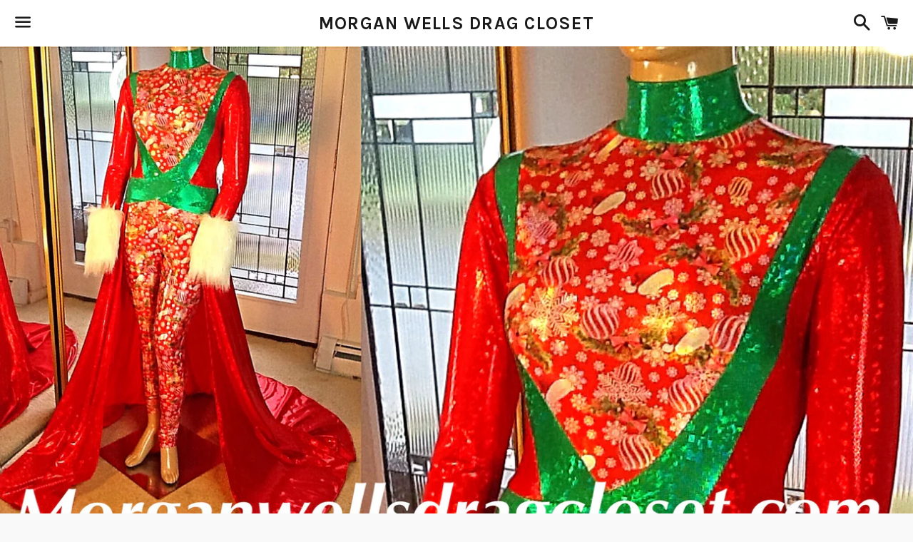

--- FILE ---
content_type: text/html; charset=utf-8
request_url: https://morganwellsdragcloset.com/collections/christmas/products/red-and-green-christmas-print-hologram-spandex-catsuit
body_size: 15887
content:
<!doctype html>
<!--[if IE 9]> <html class="ie9 no-js" lang="en"> <![endif]-->
<!--[if (gt IE 9)|!(IE)]><!--> <html class="no-js" lang="en"> <!--<![endif]-->
<head>

  <meta charset="utf-8">
  <meta http-equiv="X-UA-Compatible" content="IE=edge">
  <meta name="viewport" content="width=device-width,initial-scale=1">

  <meta name="theme-color" content="#ffffff">

  

  <link rel="canonical" href="https://morganwellsdragcloset.com/products/red-and-green-christmas-print-hologram-spandex-catsuit">

  <title>
  RED AND GREEN CHRISTMAS PRINT HOLOGRAM SPANDEX CATSUIT &ndash; MORGAN WELLS DRAG CLOSET
  </title>

  
    <meta name="description" content="FABULOUS RED AND GREEN CHRISTMAS PRINT HOLOGRAM CATSUIT! This Morgan Wells original catsuit is made a beautiful red, and green Christmas print hologram spandex. The over-skirt, sleeves, and back are made of a red hologram spandex. The sleeves have faux fur cuffs. This catsuit is form fitting with an invisible zipper up">
  

  <!-- /snippets/social-meta-tags.liquid -->


  <meta property="og:type" content="product">
  <meta property="og:title" content="RED AND GREEN CHRISTMAS PRINT HOLOGRAM SPANDEX CATSUIT">
  <meta property="og:url" content="https://morganwellsdragcloset.com/products/red-and-green-christmas-print-hologram-spandex-catsuit">
  
    <meta property="og:image" content="http://morganwellsdragcloset.com/cdn/shop/products/IMG_8843_grande.jpg?v=1572185285">
    <meta property="og:image:secure_url" content="https://morganwellsdragcloset.com/cdn/shop/products/IMG_8843_grande.jpg?v=1572185285">
  
  <meta property="og:description" content="


FABULOUS RED AND GREEN CHRISTMAS PRINT HOLOGRAM CATSUIT!
This Morgan Wells original catsuit is made a beautiful red, and green Christmas print hologram spandex. The over-skirt, sleeves, and back are made of a red hologram spandex. The sleeves have faux fur cuffs. This catsuit is form fitting with an invisible zipper up the front.         
  
 All item are custom made for this site. Feel free to contact about any specifics concerning the garment. Hey Girls! just wanted to let you know that some minor alterations can be requested at no additional charge before shipping. If you want the train cut off, or want it the size adjusted
 
 ">
  <meta property="og:price:amount" content="169.95">
  <meta property="og:price:currency" content="USD">

<meta property="og:site_name" content="MORGAN WELLS DRAG CLOSET">





  <meta name="twitter:card" content="summary">


  <meta name="twitter:site" content="@MORGANWELLSDRAG">


  <meta name="twitter:title" content="RED AND GREEN CHRISTMAS PRINT HOLOGRAM SPANDEX CATSUIT">
  <meta name="twitter:description" content="


FABULOUS RED AND GREEN CHRISTMAS PRINT HOLOGRAM CATSUIT!
This Morgan Wells original catsuit is made a beautiful red, and green Christmas print hologram spandex. The over-skirt, sleeves, and back...">



  <link href="//morganwellsdragcloset.com/cdn/shop/t/4/assets/theme.scss.css?v=140312809843736382591688586240" rel="stylesheet" type="text/css" media="all" />

  <!-- Google Fonts | from theme settings ================================================== -->
  
    
    
    <link href="//fonts.googleapis.com/css?family=Open+Sans:400" rel="stylesheet" type="text/css" media="all" />
  
  
    
      
      
      <link href="//fonts.googleapis.com/css?family=Karla:700" rel="stylesheet" type="text/css" media="all" />
    
  

  <script>
    window.theme = window.theme || {};
    theme.strings = {
      cartEmpty: "Your cart is currently empty.",
      savingHtml: "You're saving [savings]",
      addToCart: "Add to cart",
      soldOut: "Sold out",
      unavailable: "Unavailable",
      addressError: "Error looking up that address",
      addressNoResults: "No results for that address",
      addressQueryLimit: "You have exceeded the Google API usage limit. Consider upgrading to a \u003ca href=\"https:\/\/developers.google.com\/maps\/premium\/usage-limits\"\u003ePremium Plan\u003c\/a\u003e.",
      authError: "There was a problem authenticating your Google Maps API Key."
    };
    theme.settings = {
      cartType: "drawer",
      moneyFormat: "$ {{amount}}"
    };
  </script>

  <!--[if (gt IE 9)|!(IE)]><!--><script src="//morganwellsdragcloset.com/cdn/shop/t/4/assets/lazysizes.min.js?v=37531750901115495291500166053" async="async"></script><!--<![endif]-->
  <!--[if lte IE 9]><script src="//morganwellsdragcloset.com/cdn/shop/t/4/assets/lazysizes.min.js?v=37531750901115495291500166053"></script><![endif]-->

  

  <!--[if (gt IE 9)|!(IE)]><!--><script src="//morganwellsdragcloset.com/cdn/shop/t/4/assets/vendor.js?v=141188699437036237251500166054" defer="defer"></script><!--<![endif]-->
  <!--[if lte IE 9]><script src="//morganwellsdragcloset.com/cdn/shop/t/4/assets/vendor.js?v=141188699437036237251500166054"></script><![endif]-->

  
    <!--[if (gt IE 9)|!(IE)]><!--><script src="//morganwellsdragcloset.com/cdn/shopifycloud/storefront/assets/themes_support/option_selection-b017cd28.js" defer="defer"></script><!--<![endif]-->
    <!--[if lte IE 9]><script src="//morganwellsdragcloset.com/cdn/shopifycloud/storefront/assets/themes_support/option_selection-b017cd28.js"></script><![endif]-->
  

  <!--[if (gt IE 9)|!(IE)]><!--><script src="//morganwellsdragcloset.com/cdn/shop/t/4/assets/theme.js?v=90694379720574710751521780183" defer="defer"></script><!--<![endif]-->
  <!--[if lte IE 9]><script src="//morganwellsdragcloset.com/cdn/shop/t/4/assets/theme.js?v=90694379720574710751521780183"></script><![endif]-->

  <script>window.performance && window.performance.mark && window.performance.mark('shopify.content_for_header.start');</script><meta id="shopify-digital-wallet" name="shopify-digital-wallet" content="/5394445/digital_wallets/dialog">
<meta name="shopify-checkout-api-token" content="95639725c8b3423a2383b352c46fa084">
<meta id="in-context-paypal-metadata" data-shop-id="5394445" data-venmo-supported="true" data-environment="production" data-locale="en_US" data-paypal-v4="true" data-currency="USD">
<link rel="alternate" type="application/json+oembed" href="https://morganwellsdragcloset.com/products/red-and-green-christmas-print-hologram-spandex-catsuit.oembed">
<script async="async" src="/checkouts/internal/preloads.js?locale=en-US"></script>
<link rel="preconnect" href="https://shop.app" crossorigin="anonymous">
<script async="async" src="https://shop.app/checkouts/internal/preloads.js?locale=en-US&shop_id=5394445" crossorigin="anonymous"></script>
<script id="apple-pay-shop-capabilities" type="application/json">{"shopId":5394445,"countryCode":"US","currencyCode":"USD","merchantCapabilities":["supports3DS"],"merchantId":"gid:\/\/shopify\/Shop\/5394445","merchantName":"MORGAN WELLS DRAG CLOSET","requiredBillingContactFields":["postalAddress","email"],"requiredShippingContactFields":["postalAddress","email"],"shippingType":"shipping","supportedNetworks":["visa","masterCard","amex","discover","elo","jcb"],"total":{"type":"pending","label":"MORGAN WELLS DRAG CLOSET","amount":"1.00"},"shopifyPaymentsEnabled":true,"supportsSubscriptions":true}</script>
<script id="shopify-features" type="application/json">{"accessToken":"95639725c8b3423a2383b352c46fa084","betas":["rich-media-storefront-analytics"],"domain":"morganwellsdragcloset.com","predictiveSearch":true,"shopId":5394445,"locale":"en"}</script>
<script>var Shopify = Shopify || {};
Shopify.shop = "morgan-wells-drag-closet.myshopify.com";
Shopify.locale = "en";
Shopify.currency = {"active":"USD","rate":"1.0"};
Shopify.country = "US";
Shopify.theme = {"name":"Boundless","id":173468931,"schema_name":"Boundless","schema_version":"2.5.0","theme_store_id":766,"role":"main"};
Shopify.theme.handle = "null";
Shopify.theme.style = {"id":null,"handle":null};
Shopify.cdnHost = "morganwellsdragcloset.com/cdn";
Shopify.routes = Shopify.routes || {};
Shopify.routes.root = "/";</script>
<script type="module">!function(o){(o.Shopify=o.Shopify||{}).modules=!0}(window);</script>
<script>!function(o){function n(){var o=[];function n(){o.push(Array.prototype.slice.apply(arguments))}return n.q=o,n}var t=o.Shopify=o.Shopify||{};t.loadFeatures=n(),t.autoloadFeatures=n()}(window);</script>
<script>
  window.ShopifyPay = window.ShopifyPay || {};
  window.ShopifyPay.apiHost = "shop.app\/pay";
  window.ShopifyPay.redirectState = null;
</script>
<script id="shop-js-analytics" type="application/json">{"pageType":"product"}</script>
<script defer="defer" async type="module" src="//morganwellsdragcloset.com/cdn/shopifycloud/shop-js/modules/v2/client.init-shop-cart-sync_BN7fPSNr.en.esm.js"></script>
<script defer="defer" async type="module" src="//morganwellsdragcloset.com/cdn/shopifycloud/shop-js/modules/v2/chunk.common_Cbph3Kss.esm.js"></script>
<script defer="defer" async type="module" src="//morganwellsdragcloset.com/cdn/shopifycloud/shop-js/modules/v2/chunk.modal_DKumMAJ1.esm.js"></script>
<script type="module">
  await import("//morganwellsdragcloset.com/cdn/shopifycloud/shop-js/modules/v2/client.init-shop-cart-sync_BN7fPSNr.en.esm.js");
await import("//morganwellsdragcloset.com/cdn/shopifycloud/shop-js/modules/v2/chunk.common_Cbph3Kss.esm.js");
await import("//morganwellsdragcloset.com/cdn/shopifycloud/shop-js/modules/v2/chunk.modal_DKumMAJ1.esm.js");

  window.Shopify.SignInWithShop?.initShopCartSync?.({"fedCMEnabled":true,"windoidEnabled":true});

</script>
<script>
  window.Shopify = window.Shopify || {};
  if (!window.Shopify.featureAssets) window.Shopify.featureAssets = {};
  window.Shopify.featureAssets['shop-js'] = {"shop-cart-sync":["modules/v2/client.shop-cart-sync_CJVUk8Jm.en.esm.js","modules/v2/chunk.common_Cbph3Kss.esm.js","modules/v2/chunk.modal_DKumMAJ1.esm.js"],"init-fed-cm":["modules/v2/client.init-fed-cm_7Fvt41F4.en.esm.js","modules/v2/chunk.common_Cbph3Kss.esm.js","modules/v2/chunk.modal_DKumMAJ1.esm.js"],"init-shop-email-lookup-coordinator":["modules/v2/client.init-shop-email-lookup-coordinator_Cc088_bR.en.esm.js","modules/v2/chunk.common_Cbph3Kss.esm.js","modules/v2/chunk.modal_DKumMAJ1.esm.js"],"init-windoid":["modules/v2/client.init-windoid_hPopwJRj.en.esm.js","modules/v2/chunk.common_Cbph3Kss.esm.js","modules/v2/chunk.modal_DKumMAJ1.esm.js"],"shop-button":["modules/v2/client.shop-button_B0jaPSNF.en.esm.js","modules/v2/chunk.common_Cbph3Kss.esm.js","modules/v2/chunk.modal_DKumMAJ1.esm.js"],"shop-cash-offers":["modules/v2/client.shop-cash-offers_DPIskqss.en.esm.js","modules/v2/chunk.common_Cbph3Kss.esm.js","modules/v2/chunk.modal_DKumMAJ1.esm.js"],"shop-toast-manager":["modules/v2/client.shop-toast-manager_CK7RT69O.en.esm.js","modules/v2/chunk.common_Cbph3Kss.esm.js","modules/v2/chunk.modal_DKumMAJ1.esm.js"],"init-shop-cart-sync":["modules/v2/client.init-shop-cart-sync_BN7fPSNr.en.esm.js","modules/v2/chunk.common_Cbph3Kss.esm.js","modules/v2/chunk.modal_DKumMAJ1.esm.js"],"init-customer-accounts-sign-up":["modules/v2/client.init-customer-accounts-sign-up_CfPf4CXf.en.esm.js","modules/v2/client.shop-login-button_DeIztwXF.en.esm.js","modules/v2/chunk.common_Cbph3Kss.esm.js","modules/v2/chunk.modal_DKumMAJ1.esm.js"],"pay-button":["modules/v2/client.pay-button_CgIwFSYN.en.esm.js","modules/v2/chunk.common_Cbph3Kss.esm.js","modules/v2/chunk.modal_DKumMAJ1.esm.js"],"init-customer-accounts":["modules/v2/client.init-customer-accounts_DQ3x16JI.en.esm.js","modules/v2/client.shop-login-button_DeIztwXF.en.esm.js","modules/v2/chunk.common_Cbph3Kss.esm.js","modules/v2/chunk.modal_DKumMAJ1.esm.js"],"avatar":["modules/v2/client.avatar_BTnouDA3.en.esm.js"],"init-shop-for-new-customer-accounts":["modules/v2/client.init-shop-for-new-customer-accounts_CsZy_esa.en.esm.js","modules/v2/client.shop-login-button_DeIztwXF.en.esm.js","modules/v2/chunk.common_Cbph3Kss.esm.js","modules/v2/chunk.modal_DKumMAJ1.esm.js"],"shop-follow-button":["modules/v2/client.shop-follow-button_BRMJjgGd.en.esm.js","modules/v2/chunk.common_Cbph3Kss.esm.js","modules/v2/chunk.modal_DKumMAJ1.esm.js"],"checkout-modal":["modules/v2/client.checkout-modal_B9Drz_yf.en.esm.js","modules/v2/chunk.common_Cbph3Kss.esm.js","modules/v2/chunk.modal_DKumMAJ1.esm.js"],"shop-login-button":["modules/v2/client.shop-login-button_DeIztwXF.en.esm.js","modules/v2/chunk.common_Cbph3Kss.esm.js","modules/v2/chunk.modal_DKumMAJ1.esm.js"],"lead-capture":["modules/v2/client.lead-capture_DXYzFM3R.en.esm.js","modules/v2/chunk.common_Cbph3Kss.esm.js","modules/v2/chunk.modal_DKumMAJ1.esm.js"],"shop-login":["modules/v2/client.shop-login_CA5pJqmO.en.esm.js","modules/v2/chunk.common_Cbph3Kss.esm.js","modules/v2/chunk.modal_DKumMAJ1.esm.js"],"payment-terms":["modules/v2/client.payment-terms_BxzfvcZJ.en.esm.js","modules/v2/chunk.common_Cbph3Kss.esm.js","modules/v2/chunk.modal_DKumMAJ1.esm.js"]};
</script>
<script id="__st">var __st={"a":5394445,"offset":-18000,"reqid":"b1d8bd7d-aae1-48ba-ba3a-d297abdaf160-1769821508","pageurl":"morganwellsdragcloset.com\/collections\/christmas\/products\/red-and-green-christmas-print-hologram-spandex-catsuit","u":"76e7a7c1a6d5","p":"product","rtyp":"product","rid":4327936295000};</script>
<script>window.ShopifyPaypalV4VisibilityTracking = true;</script>
<script id="captcha-bootstrap">!function(){'use strict';const t='contact',e='account',n='new_comment',o=[[t,t],['blogs',n],['comments',n],[t,'customer']],c=[[e,'customer_login'],[e,'guest_login'],[e,'recover_customer_password'],[e,'create_customer']],r=t=>t.map((([t,e])=>`form[action*='/${t}']:not([data-nocaptcha='true']) input[name='form_type'][value='${e}']`)).join(','),a=t=>()=>t?[...document.querySelectorAll(t)].map((t=>t.form)):[];function s(){const t=[...o],e=r(t);return a(e)}const i='password',u='form_key',d=['recaptcha-v3-token','g-recaptcha-response','h-captcha-response',i],f=()=>{try{return window.sessionStorage}catch{return}},m='__shopify_v',_=t=>t.elements[u];function p(t,e,n=!1){try{const o=window.sessionStorage,c=JSON.parse(o.getItem(e)),{data:r}=function(t){const{data:e,action:n}=t;return t[m]||n?{data:e,action:n}:{data:t,action:n}}(c);for(const[e,n]of Object.entries(r))t.elements[e]&&(t.elements[e].value=n);n&&o.removeItem(e)}catch(o){console.error('form repopulation failed',{error:o})}}const l='form_type',E='cptcha';function T(t){t.dataset[E]=!0}const w=window,h=w.document,L='Shopify',v='ce_forms',y='captcha';let A=!1;((t,e)=>{const n=(g='f06e6c50-85a8-45c8-87d0-21a2b65856fe',I='https://cdn.shopify.com/shopifycloud/storefront-forms-hcaptcha/ce_storefront_forms_captcha_hcaptcha.v1.5.2.iife.js',D={infoText:'Protected by hCaptcha',privacyText:'Privacy',termsText:'Terms'},(t,e,n)=>{const o=w[L][v],c=o.bindForm;if(c)return c(t,g,e,D).then(n);var r;o.q.push([[t,g,e,D],n]),r=I,A||(h.body.append(Object.assign(h.createElement('script'),{id:'captcha-provider',async:!0,src:r})),A=!0)});var g,I,D;w[L]=w[L]||{},w[L][v]=w[L][v]||{},w[L][v].q=[],w[L][y]=w[L][y]||{},w[L][y].protect=function(t,e){n(t,void 0,e),T(t)},Object.freeze(w[L][y]),function(t,e,n,w,h,L){const[v,y,A,g]=function(t,e,n){const i=e?o:[],u=t?c:[],d=[...i,...u],f=r(d),m=r(i),_=r(d.filter((([t,e])=>n.includes(e))));return[a(f),a(m),a(_),s()]}(w,h,L),I=t=>{const e=t.target;return e instanceof HTMLFormElement?e:e&&e.form},D=t=>v().includes(t);t.addEventListener('submit',(t=>{const e=I(t);if(!e)return;const n=D(e)&&!e.dataset.hcaptchaBound&&!e.dataset.recaptchaBound,o=_(e),c=g().includes(e)&&(!o||!o.value);(n||c)&&t.preventDefault(),c&&!n&&(function(t){try{if(!f())return;!function(t){const e=f();if(!e)return;const n=_(t);if(!n)return;const o=n.value;o&&e.removeItem(o)}(t);const e=Array.from(Array(32),(()=>Math.random().toString(36)[2])).join('');!function(t,e){_(t)||t.append(Object.assign(document.createElement('input'),{type:'hidden',name:u})),t.elements[u].value=e}(t,e),function(t,e){const n=f();if(!n)return;const o=[...t.querySelectorAll(`input[type='${i}']`)].map((({name:t})=>t)),c=[...d,...o],r={};for(const[a,s]of new FormData(t).entries())c.includes(a)||(r[a]=s);n.setItem(e,JSON.stringify({[m]:1,action:t.action,data:r}))}(t,e)}catch(e){console.error('failed to persist form',e)}}(e),e.submit())}));const S=(t,e)=>{t&&!t.dataset[E]&&(n(t,e.some((e=>e===t))),T(t))};for(const o of['focusin','change'])t.addEventListener(o,(t=>{const e=I(t);D(e)&&S(e,y())}));const B=e.get('form_key'),M=e.get(l),P=B&&M;t.addEventListener('DOMContentLoaded',(()=>{const t=y();if(P)for(const e of t)e.elements[l].value===M&&p(e,B);[...new Set([...A(),...v().filter((t=>'true'===t.dataset.shopifyCaptcha))])].forEach((e=>S(e,t)))}))}(h,new URLSearchParams(w.location.search),n,t,e,['guest_login'])})(!0,!0)}();</script>
<script integrity="sha256-4kQ18oKyAcykRKYeNunJcIwy7WH5gtpwJnB7kiuLZ1E=" data-source-attribution="shopify.loadfeatures" defer="defer" src="//morganwellsdragcloset.com/cdn/shopifycloud/storefront/assets/storefront/load_feature-a0a9edcb.js" crossorigin="anonymous"></script>
<script crossorigin="anonymous" defer="defer" src="//morganwellsdragcloset.com/cdn/shopifycloud/storefront/assets/shopify_pay/storefront-65b4c6d7.js?v=20250812"></script>
<script data-source-attribution="shopify.dynamic_checkout.dynamic.init">var Shopify=Shopify||{};Shopify.PaymentButton=Shopify.PaymentButton||{isStorefrontPortableWallets:!0,init:function(){window.Shopify.PaymentButton.init=function(){};var t=document.createElement("script");t.src="https://morganwellsdragcloset.com/cdn/shopifycloud/portable-wallets/latest/portable-wallets.en.js",t.type="module",document.head.appendChild(t)}};
</script>
<script data-source-attribution="shopify.dynamic_checkout.buyer_consent">
  function portableWalletsHideBuyerConsent(e){var t=document.getElementById("shopify-buyer-consent"),n=document.getElementById("shopify-subscription-policy-button");t&&n&&(t.classList.add("hidden"),t.setAttribute("aria-hidden","true"),n.removeEventListener("click",e))}function portableWalletsShowBuyerConsent(e){var t=document.getElementById("shopify-buyer-consent"),n=document.getElementById("shopify-subscription-policy-button");t&&n&&(t.classList.remove("hidden"),t.removeAttribute("aria-hidden"),n.addEventListener("click",e))}window.Shopify?.PaymentButton&&(window.Shopify.PaymentButton.hideBuyerConsent=portableWalletsHideBuyerConsent,window.Shopify.PaymentButton.showBuyerConsent=portableWalletsShowBuyerConsent);
</script>
<script data-source-attribution="shopify.dynamic_checkout.cart.bootstrap">document.addEventListener("DOMContentLoaded",(function(){function t(){return document.querySelector("shopify-accelerated-checkout-cart, shopify-accelerated-checkout")}if(t())Shopify.PaymentButton.init();else{new MutationObserver((function(e,n){t()&&(Shopify.PaymentButton.init(),n.disconnect())})).observe(document.body,{childList:!0,subtree:!0})}}));
</script>
<script id='scb4127' type='text/javascript' async='' src='https://morganwellsdragcloset.com/cdn/shopifycloud/privacy-banner/storefront-banner.js'></script><link id="shopify-accelerated-checkout-styles" rel="stylesheet" media="screen" href="https://morganwellsdragcloset.com/cdn/shopifycloud/portable-wallets/latest/accelerated-checkout-backwards-compat.css" crossorigin="anonymous">
<style id="shopify-accelerated-checkout-cart">
        #shopify-buyer-consent {
  margin-top: 1em;
  display: inline-block;
  width: 100%;
}

#shopify-buyer-consent.hidden {
  display: none;
}

#shopify-subscription-policy-button {
  background: none;
  border: none;
  padding: 0;
  text-decoration: underline;
  font-size: inherit;
  cursor: pointer;
}

#shopify-subscription-policy-button::before {
  box-shadow: none;
}

      </style>

<script>window.performance && window.performance.mark && window.performance.mark('shopify.content_for_header.end');</script>

<link href="https://monorail-edge.shopifysvc.com" rel="dns-prefetch">
<script>(function(){if ("sendBeacon" in navigator && "performance" in window) {try {var session_token_from_headers = performance.getEntriesByType('navigation')[0].serverTiming.find(x => x.name == '_s').description;} catch {var session_token_from_headers = undefined;}var session_cookie_matches = document.cookie.match(/_shopify_s=([^;]*)/);var session_token_from_cookie = session_cookie_matches && session_cookie_matches.length === 2 ? session_cookie_matches[1] : "";var session_token = session_token_from_headers || session_token_from_cookie || "";function handle_abandonment_event(e) {var entries = performance.getEntries().filter(function(entry) {return /monorail-edge.shopifysvc.com/.test(entry.name);});if (!window.abandonment_tracked && entries.length === 0) {window.abandonment_tracked = true;var currentMs = Date.now();var navigation_start = performance.timing.navigationStart;var payload = {shop_id: 5394445,url: window.location.href,navigation_start,duration: currentMs - navigation_start,session_token,page_type: "product"};window.navigator.sendBeacon("https://monorail-edge.shopifysvc.com/v1/produce", JSON.stringify({schema_id: "online_store_buyer_site_abandonment/1.1",payload: payload,metadata: {event_created_at_ms: currentMs,event_sent_at_ms: currentMs}}));}}window.addEventListener('pagehide', handle_abandonment_event);}}());</script>
<script id="web-pixels-manager-setup">(function e(e,d,r,n,o){if(void 0===o&&(o={}),!Boolean(null===(a=null===(i=window.Shopify)||void 0===i?void 0:i.analytics)||void 0===a?void 0:a.replayQueue)){var i,a;window.Shopify=window.Shopify||{};var t=window.Shopify;t.analytics=t.analytics||{};var s=t.analytics;s.replayQueue=[],s.publish=function(e,d,r){return s.replayQueue.push([e,d,r]),!0};try{self.performance.mark("wpm:start")}catch(e){}var l=function(){var e={modern:/Edge?\/(1{2}[4-9]|1[2-9]\d|[2-9]\d{2}|\d{4,})\.\d+(\.\d+|)|Firefox\/(1{2}[4-9]|1[2-9]\d|[2-9]\d{2}|\d{4,})\.\d+(\.\d+|)|Chrom(ium|e)\/(9{2}|\d{3,})\.\d+(\.\d+|)|(Maci|X1{2}).+ Version\/(15\.\d+|(1[6-9]|[2-9]\d|\d{3,})\.\d+)([,.]\d+|)( \(\w+\)|)( Mobile\/\w+|) Safari\/|Chrome.+OPR\/(9{2}|\d{3,})\.\d+\.\d+|(CPU[ +]OS|iPhone[ +]OS|CPU[ +]iPhone|CPU IPhone OS|CPU iPad OS)[ +]+(15[._]\d+|(1[6-9]|[2-9]\d|\d{3,})[._]\d+)([._]\d+|)|Android:?[ /-](13[3-9]|1[4-9]\d|[2-9]\d{2}|\d{4,})(\.\d+|)(\.\d+|)|Android.+Firefox\/(13[5-9]|1[4-9]\d|[2-9]\d{2}|\d{4,})\.\d+(\.\d+|)|Android.+Chrom(ium|e)\/(13[3-9]|1[4-9]\d|[2-9]\d{2}|\d{4,})\.\d+(\.\d+|)|SamsungBrowser\/([2-9]\d|\d{3,})\.\d+/,legacy:/Edge?\/(1[6-9]|[2-9]\d|\d{3,})\.\d+(\.\d+|)|Firefox\/(5[4-9]|[6-9]\d|\d{3,})\.\d+(\.\d+|)|Chrom(ium|e)\/(5[1-9]|[6-9]\d|\d{3,})\.\d+(\.\d+|)([\d.]+$|.*Safari\/(?![\d.]+ Edge\/[\d.]+$))|(Maci|X1{2}).+ Version\/(10\.\d+|(1[1-9]|[2-9]\d|\d{3,})\.\d+)([,.]\d+|)( \(\w+\)|)( Mobile\/\w+|) Safari\/|Chrome.+OPR\/(3[89]|[4-9]\d|\d{3,})\.\d+\.\d+|(CPU[ +]OS|iPhone[ +]OS|CPU[ +]iPhone|CPU IPhone OS|CPU iPad OS)[ +]+(10[._]\d+|(1[1-9]|[2-9]\d|\d{3,})[._]\d+)([._]\d+|)|Android:?[ /-](13[3-9]|1[4-9]\d|[2-9]\d{2}|\d{4,})(\.\d+|)(\.\d+|)|Mobile Safari.+OPR\/([89]\d|\d{3,})\.\d+\.\d+|Android.+Firefox\/(13[5-9]|1[4-9]\d|[2-9]\d{2}|\d{4,})\.\d+(\.\d+|)|Android.+Chrom(ium|e)\/(13[3-9]|1[4-9]\d|[2-9]\d{2}|\d{4,})\.\d+(\.\d+|)|Android.+(UC? ?Browser|UCWEB|U3)[ /]?(15\.([5-9]|\d{2,})|(1[6-9]|[2-9]\d|\d{3,})\.\d+)\.\d+|SamsungBrowser\/(5\.\d+|([6-9]|\d{2,})\.\d+)|Android.+MQ{2}Browser\/(14(\.(9|\d{2,})|)|(1[5-9]|[2-9]\d|\d{3,})(\.\d+|))(\.\d+|)|K[Aa][Ii]OS\/(3\.\d+|([4-9]|\d{2,})\.\d+)(\.\d+|)/},d=e.modern,r=e.legacy,n=navigator.userAgent;return n.match(d)?"modern":n.match(r)?"legacy":"unknown"}(),u="modern"===l?"modern":"legacy",c=(null!=n?n:{modern:"",legacy:""})[u],f=function(e){return[e.baseUrl,"/wpm","/b",e.hashVersion,"modern"===e.buildTarget?"m":"l",".js"].join("")}({baseUrl:d,hashVersion:r,buildTarget:u}),m=function(e){var d=e.version,r=e.bundleTarget,n=e.surface,o=e.pageUrl,i=e.monorailEndpoint;return{emit:function(e){var a=e.status,t=e.errorMsg,s=(new Date).getTime(),l=JSON.stringify({metadata:{event_sent_at_ms:s},events:[{schema_id:"web_pixels_manager_load/3.1",payload:{version:d,bundle_target:r,page_url:o,status:a,surface:n,error_msg:t},metadata:{event_created_at_ms:s}}]});if(!i)return console&&console.warn&&console.warn("[Web Pixels Manager] No Monorail endpoint provided, skipping logging."),!1;try{return self.navigator.sendBeacon.bind(self.navigator)(i,l)}catch(e){}var u=new XMLHttpRequest;try{return u.open("POST",i,!0),u.setRequestHeader("Content-Type","text/plain"),u.send(l),!0}catch(e){return console&&console.warn&&console.warn("[Web Pixels Manager] Got an unhandled error while logging to Monorail."),!1}}}}({version:r,bundleTarget:l,surface:e.surface,pageUrl:self.location.href,monorailEndpoint:e.monorailEndpoint});try{o.browserTarget=l,function(e){var d=e.src,r=e.async,n=void 0===r||r,o=e.onload,i=e.onerror,a=e.sri,t=e.scriptDataAttributes,s=void 0===t?{}:t,l=document.createElement("script"),u=document.querySelector("head"),c=document.querySelector("body");if(l.async=n,l.src=d,a&&(l.integrity=a,l.crossOrigin="anonymous"),s)for(var f in s)if(Object.prototype.hasOwnProperty.call(s,f))try{l.dataset[f]=s[f]}catch(e){}if(o&&l.addEventListener("load",o),i&&l.addEventListener("error",i),u)u.appendChild(l);else{if(!c)throw new Error("Did not find a head or body element to append the script");c.appendChild(l)}}({src:f,async:!0,onload:function(){if(!function(){var e,d;return Boolean(null===(d=null===(e=window.Shopify)||void 0===e?void 0:e.analytics)||void 0===d?void 0:d.initialized)}()){var d=window.webPixelsManager.init(e)||void 0;if(d){var r=window.Shopify.analytics;r.replayQueue.forEach((function(e){var r=e[0],n=e[1],o=e[2];d.publishCustomEvent(r,n,o)})),r.replayQueue=[],r.publish=d.publishCustomEvent,r.visitor=d.visitor,r.initialized=!0}}},onerror:function(){return m.emit({status:"failed",errorMsg:"".concat(f," has failed to load")})},sri:function(e){var d=/^sha384-[A-Za-z0-9+/=]+$/;return"string"==typeof e&&d.test(e)}(c)?c:"",scriptDataAttributes:o}),m.emit({status:"loading"})}catch(e){m.emit({status:"failed",errorMsg:(null==e?void 0:e.message)||"Unknown error"})}}})({shopId: 5394445,storefrontBaseUrl: "https://morganwellsdragcloset.com",extensionsBaseUrl: "https://extensions.shopifycdn.com/cdn/shopifycloud/web-pixels-manager",monorailEndpoint: "https://monorail-edge.shopifysvc.com/unstable/produce_batch",surface: "storefront-renderer",enabledBetaFlags: ["2dca8a86"],webPixelsConfigList: [{"id":"shopify-app-pixel","configuration":"{}","eventPayloadVersion":"v1","runtimeContext":"STRICT","scriptVersion":"0450","apiClientId":"shopify-pixel","type":"APP","privacyPurposes":["ANALYTICS","MARKETING"]},{"id":"shopify-custom-pixel","eventPayloadVersion":"v1","runtimeContext":"LAX","scriptVersion":"0450","apiClientId":"shopify-pixel","type":"CUSTOM","privacyPurposes":["ANALYTICS","MARKETING"]}],isMerchantRequest: false,initData: {"shop":{"name":"MORGAN WELLS DRAG CLOSET","paymentSettings":{"currencyCode":"USD"},"myshopifyDomain":"morgan-wells-drag-closet.myshopify.com","countryCode":"US","storefrontUrl":"https:\/\/morganwellsdragcloset.com"},"customer":null,"cart":null,"checkout":null,"productVariants":[{"price":{"amount":169.95,"currencyCode":"USD"},"product":{"title":"RED AND GREEN CHRISTMAS PRINT HOLOGRAM SPANDEX CATSUIT","vendor":"MORGAN WELLS DRAG CLOSET","id":"4327936295000","untranslatedTitle":"RED AND GREEN CHRISTMAS PRINT HOLOGRAM SPANDEX CATSUIT","url":"\/products\/red-and-green-christmas-print-hologram-spandex-catsuit","type":"DANCE COSTUME"},"id":"31202504540248","image":{"src":"\/\/morganwellsdragcloset.com\/cdn\/shop\/products\/IMG_8843.jpg?v=1572185285"},"sku":"","title":"Regular \/ 4-6","untranslatedTitle":"Regular \/ 4-6"},{"price":{"amount":169.95,"currencyCode":"USD"},"product":{"title":"RED AND GREEN CHRISTMAS PRINT HOLOGRAM SPANDEX CATSUIT","vendor":"MORGAN WELLS DRAG CLOSET","id":"4327936295000","untranslatedTitle":"RED AND GREEN CHRISTMAS PRINT HOLOGRAM SPANDEX CATSUIT","url":"\/products\/red-and-green-christmas-print-hologram-spandex-catsuit","type":"DANCE COSTUME"},"id":"31202504573016","image":{"src":"\/\/morganwellsdragcloset.com\/cdn\/shop\/products\/IMG_8843.jpg?v=1572185285"},"sku":"","title":"Regular \/ 8-10","untranslatedTitle":"Regular \/ 8-10"},{"price":{"amount":169.95,"currencyCode":"USD"},"product":{"title":"RED AND GREEN CHRISTMAS PRINT HOLOGRAM SPANDEX CATSUIT","vendor":"MORGAN WELLS DRAG CLOSET","id":"4327936295000","untranslatedTitle":"RED AND GREEN CHRISTMAS PRINT HOLOGRAM SPANDEX CATSUIT","url":"\/products\/red-and-green-christmas-print-hologram-spandex-catsuit","type":"DANCE COSTUME"},"id":"31202504605784","image":{"src":"\/\/morganwellsdragcloset.com\/cdn\/shop\/products\/IMG_8843.jpg?v=1572185285"},"sku":"","title":"Regular \/ 12-16","untranslatedTitle":"Regular \/ 12-16"},{"price":{"amount":169.95,"currencyCode":"USD"},"product":{"title":"RED AND GREEN CHRISTMAS PRINT HOLOGRAM SPANDEX CATSUIT","vendor":"MORGAN WELLS DRAG CLOSET","id":"4327936295000","untranslatedTitle":"RED AND GREEN CHRISTMAS PRINT HOLOGRAM SPANDEX CATSUIT","url":"\/products\/red-and-green-christmas-print-hologram-spandex-catsuit","type":"DANCE COSTUME"},"id":"31202504638552","image":{"src":"\/\/morganwellsdragcloset.com\/cdn\/shop\/products\/IMG_8843.jpg?v=1572185285"},"sku":"","title":"Regular \/ 16-20","untranslatedTitle":"Regular \/ 16-20"},{"price":{"amount":169.95,"currencyCode":"USD"},"product":{"title":"RED AND GREEN CHRISTMAS PRINT HOLOGRAM SPANDEX CATSUIT","vendor":"MORGAN WELLS DRAG CLOSET","id":"4327936295000","untranslatedTitle":"RED AND GREEN CHRISTMAS PRINT HOLOGRAM SPANDEX CATSUIT","url":"\/products\/red-and-green-christmas-print-hologram-spandex-catsuit","type":"DANCE COSTUME"},"id":"31202504671320","image":{"src":"\/\/morganwellsdragcloset.com\/cdn\/shop\/products\/IMG_8843.jpg?v=1572185285"},"sku":"","title":"Regular \/ 20-24","untranslatedTitle":"Regular \/ 20-24"},{"price":{"amount":169.95,"currencyCode":"USD"},"product":{"title":"RED AND GREEN CHRISTMAS PRINT HOLOGRAM SPANDEX CATSUIT","vendor":"MORGAN WELLS DRAG CLOSET","id":"4327936295000","untranslatedTitle":"RED AND GREEN CHRISTMAS PRINT HOLOGRAM SPANDEX CATSUIT","url":"\/products\/red-and-green-christmas-print-hologram-spandex-catsuit","type":"DANCE COSTUME"},"id":"31202504704088","image":{"src":"\/\/morganwellsdragcloset.com\/cdn\/shop\/products\/IMG_8843.jpg?v=1572185285"},"sku":"","title":"Regular \/ 22-26","untranslatedTitle":"Regular \/ 22-26"}],"purchasingCompany":null},},"https://morganwellsdragcloset.com/cdn","1d2a099fw23dfb22ep557258f5m7a2edbae",{"modern":"","legacy":""},{"shopId":"5394445","storefrontBaseUrl":"https:\/\/morganwellsdragcloset.com","extensionBaseUrl":"https:\/\/extensions.shopifycdn.com\/cdn\/shopifycloud\/web-pixels-manager","surface":"storefront-renderer","enabledBetaFlags":"[\"2dca8a86\"]","isMerchantRequest":"false","hashVersion":"1d2a099fw23dfb22ep557258f5m7a2edbae","publish":"custom","events":"[[\"page_viewed\",{}],[\"product_viewed\",{\"productVariant\":{\"price\":{\"amount\":169.95,\"currencyCode\":\"USD\"},\"product\":{\"title\":\"RED AND GREEN CHRISTMAS PRINT HOLOGRAM SPANDEX CATSUIT\",\"vendor\":\"MORGAN WELLS DRAG CLOSET\",\"id\":\"4327936295000\",\"untranslatedTitle\":\"RED AND GREEN CHRISTMAS PRINT HOLOGRAM SPANDEX CATSUIT\",\"url\":\"\/products\/red-and-green-christmas-print-hologram-spandex-catsuit\",\"type\":\"DANCE COSTUME\"},\"id\":\"31202504540248\",\"image\":{\"src\":\"\/\/morganwellsdragcloset.com\/cdn\/shop\/products\/IMG_8843.jpg?v=1572185285\"},\"sku\":\"\",\"title\":\"Regular \/ 4-6\",\"untranslatedTitle\":\"Regular \/ 4-6\"}}]]"});</script><script>
  window.ShopifyAnalytics = window.ShopifyAnalytics || {};
  window.ShopifyAnalytics.meta = window.ShopifyAnalytics.meta || {};
  window.ShopifyAnalytics.meta.currency = 'USD';
  var meta = {"product":{"id":4327936295000,"gid":"gid:\/\/shopify\/Product\/4327936295000","vendor":"MORGAN WELLS DRAG CLOSET","type":"DANCE COSTUME","handle":"red-and-green-christmas-print-hologram-spandex-catsuit","variants":[{"id":31202504540248,"price":16995,"name":"RED AND GREEN CHRISTMAS PRINT HOLOGRAM SPANDEX CATSUIT - Regular \/ 4-6","public_title":"Regular \/ 4-6","sku":""},{"id":31202504573016,"price":16995,"name":"RED AND GREEN CHRISTMAS PRINT HOLOGRAM SPANDEX CATSUIT - Regular \/ 8-10","public_title":"Regular \/ 8-10","sku":""},{"id":31202504605784,"price":16995,"name":"RED AND GREEN CHRISTMAS PRINT HOLOGRAM SPANDEX CATSUIT - Regular \/ 12-16","public_title":"Regular \/ 12-16","sku":""},{"id":31202504638552,"price":16995,"name":"RED AND GREEN CHRISTMAS PRINT HOLOGRAM SPANDEX CATSUIT - Regular \/ 16-20","public_title":"Regular \/ 16-20","sku":""},{"id":31202504671320,"price":16995,"name":"RED AND GREEN CHRISTMAS PRINT HOLOGRAM SPANDEX CATSUIT - Regular \/ 20-24","public_title":"Regular \/ 20-24","sku":""},{"id":31202504704088,"price":16995,"name":"RED AND GREEN CHRISTMAS PRINT HOLOGRAM SPANDEX CATSUIT - Regular \/ 22-26","public_title":"Regular \/ 22-26","sku":""}],"remote":false},"page":{"pageType":"product","resourceType":"product","resourceId":4327936295000,"requestId":"b1d8bd7d-aae1-48ba-ba3a-d297abdaf160-1769821508"}};
  for (var attr in meta) {
    window.ShopifyAnalytics.meta[attr] = meta[attr];
  }
</script>
<script class="analytics">
  (function () {
    var customDocumentWrite = function(content) {
      var jquery = null;

      if (window.jQuery) {
        jquery = window.jQuery;
      } else if (window.Checkout && window.Checkout.$) {
        jquery = window.Checkout.$;
      }

      if (jquery) {
        jquery('body').append(content);
      }
    };

    var hasLoggedConversion = function(token) {
      if (token) {
        return document.cookie.indexOf('loggedConversion=' + token) !== -1;
      }
      return false;
    }

    var setCookieIfConversion = function(token) {
      if (token) {
        var twoMonthsFromNow = new Date(Date.now());
        twoMonthsFromNow.setMonth(twoMonthsFromNow.getMonth() + 2);

        document.cookie = 'loggedConversion=' + token + '; expires=' + twoMonthsFromNow;
      }
    }

    var trekkie = window.ShopifyAnalytics.lib = window.trekkie = window.trekkie || [];
    if (trekkie.integrations) {
      return;
    }
    trekkie.methods = [
      'identify',
      'page',
      'ready',
      'track',
      'trackForm',
      'trackLink'
    ];
    trekkie.factory = function(method) {
      return function() {
        var args = Array.prototype.slice.call(arguments);
        args.unshift(method);
        trekkie.push(args);
        return trekkie;
      };
    };
    for (var i = 0; i < trekkie.methods.length; i++) {
      var key = trekkie.methods[i];
      trekkie[key] = trekkie.factory(key);
    }
    trekkie.load = function(config) {
      trekkie.config = config || {};
      trekkie.config.initialDocumentCookie = document.cookie;
      var first = document.getElementsByTagName('script')[0];
      var script = document.createElement('script');
      script.type = 'text/javascript';
      script.onerror = function(e) {
        var scriptFallback = document.createElement('script');
        scriptFallback.type = 'text/javascript';
        scriptFallback.onerror = function(error) {
                var Monorail = {
      produce: function produce(monorailDomain, schemaId, payload) {
        var currentMs = new Date().getTime();
        var event = {
          schema_id: schemaId,
          payload: payload,
          metadata: {
            event_created_at_ms: currentMs,
            event_sent_at_ms: currentMs
          }
        };
        return Monorail.sendRequest("https://" + monorailDomain + "/v1/produce", JSON.stringify(event));
      },
      sendRequest: function sendRequest(endpointUrl, payload) {
        // Try the sendBeacon API
        if (window && window.navigator && typeof window.navigator.sendBeacon === 'function' && typeof window.Blob === 'function' && !Monorail.isIos12()) {
          var blobData = new window.Blob([payload], {
            type: 'text/plain'
          });

          if (window.navigator.sendBeacon(endpointUrl, blobData)) {
            return true;
          } // sendBeacon was not successful

        } // XHR beacon

        var xhr = new XMLHttpRequest();

        try {
          xhr.open('POST', endpointUrl);
          xhr.setRequestHeader('Content-Type', 'text/plain');
          xhr.send(payload);
        } catch (e) {
          console.log(e);
        }

        return false;
      },
      isIos12: function isIos12() {
        return window.navigator.userAgent.lastIndexOf('iPhone; CPU iPhone OS 12_') !== -1 || window.navigator.userAgent.lastIndexOf('iPad; CPU OS 12_') !== -1;
      }
    };
    Monorail.produce('monorail-edge.shopifysvc.com',
      'trekkie_storefront_load_errors/1.1',
      {shop_id: 5394445,
      theme_id: 173468931,
      app_name: "storefront",
      context_url: window.location.href,
      source_url: "//morganwellsdragcloset.com/cdn/s/trekkie.storefront.c59ea00e0474b293ae6629561379568a2d7c4bba.min.js"});

        };
        scriptFallback.async = true;
        scriptFallback.src = '//morganwellsdragcloset.com/cdn/s/trekkie.storefront.c59ea00e0474b293ae6629561379568a2d7c4bba.min.js';
        first.parentNode.insertBefore(scriptFallback, first);
      };
      script.async = true;
      script.src = '//morganwellsdragcloset.com/cdn/s/trekkie.storefront.c59ea00e0474b293ae6629561379568a2d7c4bba.min.js';
      first.parentNode.insertBefore(script, first);
    };
    trekkie.load(
      {"Trekkie":{"appName":"storefront","development":false,"defaultAttributes":{"shopId":5394445,"isMerchantRequest":null,"themeId":173468931,"themeCityHash":"6700614293835280165","contentLanguage":"en","currency":"USD","eventMetadataId":"64ddb9eb-5b7e-4f7e-9bde-a621f0bb6df4"},"isServerSideCookieWritingEnabled":true,"monorailRegion":"shop_domain","enabledBetaFlags":["65f19447","b5387b81"]},"Session Attribution":{},"S2S":{"facebookCapiEnabled":false,"source":"trekkie-storefront-renderer","apiClientId":580111}}
    );

    var loaded = false;
    trekkie.ready(function() {
      if (loaded) return;
      loaded = true;

      window.ShopifyAnalytics.lib = window.trekkie;

      var originalDocumentWrite = document.write;
      document.write = customDocumentWrite;
      try { window.ShopifyAnalytics.merchantGoogleAnalytics.call(this); } catch(error) {};
      document.write = originalDocumentWrite;

      window.ShopifyAnalytics.lib.page(null,{"pageType":"product","resourceType":"product","resourceId":4327936295000,"requestId":"b1d8bd7d-aae1-48ba-ba3a-d297abdaf160-1769821508","shopifyEmitted":true});

      var match = window.location.pathname.match(/checkouts\/(.+)\/(thank_you|post_purchase)/)
      var token = match? match[1]: undefined;
      if (!hasLoggedConversion(token)) {
        setCookieIfConversion(token);
        window.ShopifyAnalytics.lib.track("Viewed Product",{"currency":"USD","variantId":31202504540248,"productId":4327936295000,"productGid":"gid:\/\/shopify\/Product\/4327936295000","name":"RED AND GREEN CHRISTMAS PRINT HOLOGRAM SPANDEX CATSUIT - Regular \/ 4-6","price":"169.95","sku":"","brand":"MORGAN WELLS DRAG CLOSET","variant":"Regular \/ 4-6","category":"DANCE COSTUME","nonInteraction":true,"remote":false},undefined,undefined,{"shopifyEmitted":true});
      window.ShopifyAnalytics.lib.track("monorail:\/\/trekkie_storefront_viewed_product\/1.1",{"currency":"USD","variantId":31202504540248,"productId":4327936295000,"productGid":"gid:\/\/shopify\/Product\/4327936295000","name":"RED AND GREEN CHRISTMAS PRINT HOLOGRAM SPANDEX CATSUIT - Regular \/ 4-6","price":"169.95","sku":"","brand":"MORGAN WELLS DRAG CLOSET","variant":"Regular \/ 4-6","category":"DANCE COSTUME","nonInteraction":true,"remote":false,"referer":"https:\/\/morganwellsdragcloset.com\/collections\/christmas\/products\/red-and-green-christmas-print-hologram-spandex-catsuit"});
      }
    });


        var eventsListenerScript = document.createElement('script');
        eventsListenerScript.async = true;
        eventsListenerScript.src = "//morganwellsdragcloset.com/cdn/shopifycloud/storefront/assets/shop_events_listener-3da45d37.js";
        document.getElementsByTagName('head')[0].appendChild(eventsListenerScript);

})();</script>
<script
  defer
  src="https://morganwellsdragcloset.com/cdn/shopifycloud/perf-kit/shopify-perf-kit-3.1.0.min.js"
  data-application="storefront-renderer"
  data-shop-id="5394445"
  data-render-region="gcp-us-central1"
  data-page-type="product"
  data-theme-instance-id="173468931"
  data-theme-name="Boundless"
  data-theme-version="2.5.0"
  data-monorail-region="shop_domain"
  data-resource-timing-sampling-rate="10"
  data-shs="true"
  data-shs-beacon="true"
  data-shs-export-with-fetch="true"
  data-shs-logs-sample-rate="1"
  data-shs-beacon-endpoint="https://morganwellsdragcloset.com/api/collect"
></script>
</head>

<body id="red-and-green-christmas-print-hologram-spandex-catsuit" class="template-product" >
  <div id="SearchDrawer" class="search-bar drawer drawer--top">
    <div class="search-bar__table">
      <form action="/search" method="get" class="search-bar__table-cell search-bar__form" role="search">
        <div class="search-bar__table">
          <div class="search-bar__table-cell search-bar__icon-cell">
            <button type="submit" class="search-bar__icon-button search-bar__submit">
              <span class="icon icon-search" aria-hidden="true"></span>
              <span class="icon__fallback-text">Search</span>
            </button>
          </div>
          <div class="search-bar__table-cell">
            <input type="search" id="SearchInput" name="q" value="" placeholder="Search our store" aria-label="Search our store" class="search-bar__input">
          </div>
        </div>
      </form>
      <div class="search-bar__table-cell text-right">
        <button type="button" class="search-bar__icon-button search-bar__close js-drawer-close">
          <span class="icon icon-x" aria-hidden="true"></span>
          <span class="icon__fallback-text">close (esc)</span>
        </button>
      </div>
    </div>
  </div>
  <div id="NavDrawer" class="drawer drawer--left">
  <div id="shopify-section-sidebar-menu" class="shopify-section sidebar-menu-section"><div class="drawer__header" data-section-id="sidebar-menu" data-section-type="sidebar-menu-section">
  <div class="drawer__close">
    <button type="button" class="drawer__close-button js-drawer-close">
      <span class="icon icon-x" aria-hidden="true"></span>
      <span class="icon__fallback-text">Close menu</span>
    </button>
  </div>
</div>
<div class="drawer__inner">
  <ul class="drawer-nav">
    
      
      
        <li class="drawer-nav__item">
          <a href="/" class="drawer-nav__link h2">Home</a>
        </li>
      
    
      
      
        
        
        
        <li class="drawer-nav__item" aria-haspopup="true">
          <div class="drawer-nav__has-sublist drawer-nav--expanded">
            <a href="/collections/all" class="drawer-nav__link h2">Catalog</a>
            <div class="drawer-nav__toggle">
              <button type="button" class="drawer-nav__toggle-button">
                <span class="drawer-nav__toggle-open">
                  <span class="icon icon-plus" aria-hidden="true"></span>
                  <span class="icon__fallback-text">See More</span>
                </span>
                <span class="drawer-nav__toggle-close">
                  <span class="icon icon-minus" aria-hidden="true"></span>
                  <span class="icon__fallback-text">Close cart</span>
                </span>
              </button>
            </div>
          </div>
          <ul class="drawer-nav__sublist">
            
              <li class="drawer-nav__item">
                <a href="/collections/gay-pride" class="drawer-nav__link">GAY PRIDE</a>
              </li>
            
              <li class="drawer-nav__item drawer-nav__item--active">
                <a href="/collections/christmas" class="drawer-nav__link">CHRISTMAS</a>
              </li>
            
              <li class="drawer-nav__item">
                <a href="/collections/toppers" class="drawer-nav__link">ACCESSORIES</a>
              </li>
            
              <li class="drawer-nav__item">
                <a href="/collections/performance-costumes" class="drawer-nav__link">PERFORMANCE COSTUMES</a>
              </li>
            
              <li class="drawer-nav__item">
                <a href="/collections/great-value-dresses" class="drawer-nav__link">99 DOLLAR SPECIALS!</a>
              </li>
            
              <li class="drawer-nav__item">
                <a href="/collections/sequin-gowns" class="drawer-nav__link">SEQUIN GOWNS</a>
              </li>
            
              <li class="drawer-nav__item">
                <a href="/collections/florals" class="drawer-nav__link">FLORALS</a>
              </li>
            
              <li class="drawer-nav__item">
                <a href="/collections/dresses" class="drawer-nav__link">DRESSES</a>
              </li>
            
              <li class="drawer-nav__item">
                <a href="/collections/leotards" class="drawer-nav__link">LEOTARDS!</a>
              </li>
            
              <li class="drawer-nav__item">
                <a href="/collections/catsuits-jumpsuits" class="drawer-nav__link">CATSUITS AND JUMPSUITS</a>
              </li>
            
              <li class="drawer-nav__item">
                <a href="/collections/drag-matchables" class="drawer-nav__link">DRAG MATCHABLES</a>
              </li>
            
              <li class="drawer-nav__item">
                <a href="/collections/afro-citement" class="drawer-nav__link">AFRO-CITEMENT</a>
              </li>
            
              <li class="drawer-nav__item">
                <a href="/collections/premium-gowns" class="drawer-nav__link">PREMIUM GOWNS</a>
              </li>
            
              <li class="drawer-nav__item">
                <a href="/collections/surplus-fabric-sale" class="drawer-nav__link">SURPLUS FABRIC SALE</a>
              </li>
            
              <li class="drawer-nav__item">
                <a href="/collections/drag-king" class="drawer-nav__link">DRAG KING</a>
              </li>
            
              <li class="drawer-nav__item">
                <a href="/collections/ready-to-ship" class="drawer-nav__link">READY TO SHIP</a>
              </li>
            
          </ul>
        </li>
      
    
      
      
        <li class="drawer-nav__item">
          <a href="/blogs/news" class="drawer-nav__link h2">Blog</a>
        </li>
      
    
      
      
        <li class="drawer-nav__item">
          <a href="/pages/about-us" class="drawer-nav__link h2">About Us</a>
        </li>
      
    
      
      
        
        
        
        <li class="drawer-nav__item" aria-haspopup="true">
          <div class="drawer-nav__has-sublist">
            <a href="/pages/contact-us" class="drawer-nav__link h2">Contact Us</a>
            <div class="drawer-nav__toggle">
              <button type="button" class="drawer-nav__toggle-button">
                <span class="drawer-nav__toggle-open">
                  <span class="icon icon-plus" aria-hidden="true"></span>
                  <span class="icon__fallback-text">See More</span>
                </span>
                <span class="drawer-nav__toggle-close">
                  <span class="icon icon-minus" aria-hidden="true"></span>
                  <span class="icon__fallback-text">Close cart</span>
                </span>
              </button>
            </div>
          </div>
          <ul class="drawer-nav__sublist">
            
              <li class="drawer-nav__item">
                <a href="/pages/contact-us" class="drawer-nav__link">contact us</a>
              </li>
            
          </ul>
        </li>
      
    

    <li class="drawer-nav__spacer"></li>

    
      
        <li class="drawer-nav__item drawer-nav__item--secondary">
          <a href="/account/login" id="customer_login_link">Log in</a>
        </li>
        <li class="drawer-nav__item drawer-nav__item--secondary">
          <a href="/account/register" id="customer_register_link">Create account</a>
        </li>
      
    
    
      <li class="drawer-nav__item drawer-nav__item--secondary"><a href="/search">Search</a></li>
    
  </ul>

  <ul class="list--inline social-icons social-icons--drawer">
    
      <li>
        <a href="https://twitter.com/MORGANWELLSDRAG" title="MORGAN WELLS DRAG CLOSET on Twitter">
          <span class="icon icon-twitter" aria-hidden="true"></span>
          <span class="visually-hidden">Twitter</span>
        </a>
      </li>
    
    
      <li>
        <a href="https://www.facebook.com/morganwellsdragcloset/" title="MORGAN WELLS DRAG CLOSET on Facebook">
          <span class="icon icon-facebook" aria-hidden="true"></span>
          <span class="visually-hidden">Facebook</span>
        </a>
      </li>
    
    
      <li>
        <a href="https://www.pinterest.com/morganwells37/" title="MORGAN WELLS DRAG CLOSET on Pinterest">
          <span class="icon icon-pinterest" aria-hidden="true"></span>
          <span class="visually-hidden">Pinterest</span>
        </a>
      </li>
    
    
    
      <li>
        <a href="https://www.instagram.com/morgan.wells.37/" title="MORGAN WELLS DRAG CLOSET on Instagram">
          <span class="icon icon-instagram" aria-hidden="true"></span>
          <span class="visually-hidden">Instagram</span>
        </a>
      </li>
    
    
    
      <li>
        <a href="https://www.tumblr.com/blog/hellomorganwells1" title="MORGAN WELLS DRAG CLOSET on Tumblr">
          <span class="icon icon-tumblr" aria-hidden="true"></span>
          <span class="visually-hidden">Tumblr</span>
        </a>
      </li>
    
    
    
    
  </ul>
</div>


</div>
  </div>
  <div id="CartDrawer" class="drawer drawer--right drawer--has-fixed-footer">
    <div class="drawer__header">
      <div class="drawer__close">
        <button type="button" class="drawer__close-button js-drawer-close">
          <span class="icon icon-x" aria-hidden="true"></span>
          <span class="icon__fallback-text">Close cart</span>
        </button>
      </div>
    </div>
    <div class="drawer__inner">
      <div id="CartContainer">
      </div>
    </div>
  </div>

  <div id="PageContainer">
    <div id="shopify-section-announcement-bar" class="shopify-section">
  



</div>

    
      <div class="site-header-wrapper">
        <div class="site-header-container">
          <div id="shopify-section-header" class="shopify-section header-section"><style>
  .site-header__logo img {
    max-width: 180px;
  }
  @media screen and (max-width: 749px) {
    .site-header__logo img {
      max-width: 100%;
    }
  }
</style>

<header class="site-header" role="banner" data-section-id="header" data-section-type="header-section">
  <div class="grid grid--no-gutters grid--table site-header__inner">
    <div class="grid__item one-third medium-up--one-sixth">
      <button type="button" class="site-header__link text-link site-header__toggle-nav js-drawer-open-left">
        <span class="icon icon-hamburger" aria-hidden="true"></span>
        <span class="icon__fallback-text">Menu</span>
      </button>
    </div>
    <div class="grid__item one-third medium-up--two-thirds">

      
      
        <div class="site-header__logo h1" itemscope itemtype="http://schema.org/Organization">
      

        
          <a href="/" class="site-header__link site-header__logo-link" itemprop="url">MORGAN WELLS DRAG CLOSET</a>
        

      
        </div>
      

    </div>

    <div class="grid__item one-third medium-up--one-sixth text-right">
      <a href="/search" class="site-header__link site-header__search js-drawer-open-top">
        <span class="icon icon-search" aria-hidden="true"></span>
        <span class="icon__fallback-text">Search</span>
      </a>
      <a href="/cart" class="site-header__link site-header__cart cart-link js-drawer-open-right">
        <span class="icon icon-cart" aria-hidden="true"></span>
        <span class="icon__fallback-text">Cart</span>
      </a>
    </div>
  </div>
</header>


</div>

          <div class="action-area">
            

            
          </div>
        </div>
      </div>
    

    <main class="main-content" role="main">
      

<div id="shopify-section-product-template" class="shopify-section"><div itemscope itemtype="http://schema.org/Product" data-section-id="product-template" data-section-type="product" data-history-state>

  
  

  
  

  <meta itemprop="url" content="https://morganwellsdragcloset.com/products/red-and-green-christmas-print-hologram-spandex-catsuit">
  <meta itemprop="image" content="//morganwellsdragcloset.com/cdn/shop/products/IMG_8843_grande.jpg?v=1572185285">
  <meta itemprop="name" content="RED AND GREEN CHRISTMAS PRINT HOLOGRAM SPANDEX CATSUIT">

  <div class="product grid grid--uniform grid--no-gutters" itemprop="offers" itemscope itemtype="http://schema.org/Offer">

    

    

    
    

    
      <div class="product__photo grid__item ">
        
          
          <div data-image-id="13325623361624" class="product__photo--single product__photo--variant-wrapper
          
            
          " style="padding-top:100.0%;">
            <img class="product__photo--variant lazyload"
              src="//morganwellsdragcloset.com/cdn/shop/products/IMG_8843_300x.jpg?v=1572185285"
              data-src="//morganwellsdragcloset.com/cdn/shop/products/IMG_8843_{width}x.jpg?v=1572185285"
              data-widths="[360, 540, 720, 900, 1080, 1296, 1512, 1728, 1944, 2048, 4472]"
              data-aspectratio="1.0"
              data-sizes="auto"
              alt="RED AND GREEN CHRISTMAS PRINT HOLOGRAM SPANDEX CATSUIT">
          </div>
        

        <noscript>
          <img class="product__photo--variant" src="//morganwellsdragcloset.com/cdn/shop/products/IMG_8843_2048x2048.jpg?v=1572185285" alt="">
        </noscript>
      </div>

      
      

      

      
        
          
        
      

    

    <div class="product__details grid__item">
      <div class="grid grid--no-gutters product__details-content">
        <div class="grid__item large-up--two-twelfths large-up--push-two-twelfths medium-up--three-twelfths medium-up--push-one-twelfth">
          
          <h2 itemprop="name">RED AND GREEN CHRISTMAS PRINT HOLOGRAM SPANDEX CATSUIT</h2>
          <link itemprop="availability" href="http://schema.org/InStock">
          <form id="AddToCartForm-product-template" action="/cart/add" method="post" enctype="multipart/form-data" class="product__form add-to-cart__form">
            
            <select name="id" id="ProductSelect-product-template">
              
                <option  selected="selected"   value="31202504540248" data-sku="">Regular / 4-6 - $ 169.95 USD</option>
              
                <option   disabled="disabled"  value="31202504573016" data-sku="">Regular / 8-10 - Sold out</option>
              
                <option   value="31202504605784" data-sku="">Regular / 12-16 - $ 169.95 USD</option>
              
                <option   value="31202504638552" data-sku="">Regular / 16-20 - $ 169.95 USD</option>
              
                <option   value="31202504671320" data-sku="">Regular / 20-24 - $ 169.95 USD</option>
              
                <option   value="31202504704088" data-sku="">Regular / 22-26 - $ 169.95 USD</option>
              
            </select>

            

            
            <p class="product__price">
              <meta itemprop="priceCurrency" content="USD">
              <meta itemprop="price" content="169.95">
              
                <span class="visually-hidden">Regular price</span>
                <span class="product__price--reg js-price">
                  $ 169.95
                </span>
              
            </p>

            
              <button id="AddToCart-product-template" type="submit" name="add" class="btn add-to-cart">
                <span class="add-to-cart__text">Add to cart</span>
              </button>
            

          </form>
        </div>
        <div class="grid__item large-up--one-half large-up--push-three-twelfths medium-up--six-twelfths medium-up--push-two-twelfths">
          <div class="product-single__errors"></div>
          <div class="product-single__description rte" itemprop="description">
            <center>
<br><br>
</center><!--VGPVRGOVMGOVMGAVRGKVEGRVSND-->
<p align="center"><span color="#ff0010" face="Arial" size="7" style="color: #ff0010; font-family: Arial; font-size: 300%;"><strong>FABULOUS RED AND GREEN CHRISTMAS PRINT HOLOGRAM CATSUIT!</strong></span></p>
<p align="center"><strong><span color="#002cfd" face="Arial" size="4" style="color: #002cfd; font-family: Arial; font-size: large;">This <u><span color="#00ae5f" style="color: #00ae5f;">Morgan Wells</span></u></span></strong><span color="#002cfd" face="Arial" size="4" style="color: #002cfd; font-family: Arial; font-size: large;"><span color="#002cfd" face="Arial" size="4" style="color: #002cfd; font-family: Arial; font-size: large;"><b style="color: #002cfd; font-family: Arial; font-size: large;"> original catsuit is made a beautiful red, and green Christmas print hologram spandex. The over-skirt, sleeves, and back are made of a red hologram spandex. The sleeves have faux fur cuffs. </b><b style="color: #002cfd; font-family: Arial; font-size: large;">This catsuit is form fitting with an invisible zipper up the front.         </b></span></span></p>
<p align="center">  </p>
<p align="center"><strong><span color="#002cfd" face="Arial" size="4" style="color: #002cfd; font-family: Arial; font-size: large;"></span></strong> <span>All item are custom made for this site. Feel free to contact about any specifics concerning the garment. Hey Girls! just wanted to let you know that some minor alterations can be requested at no additional charge before shipping. If you want the train cut off, or want it the size adjusted</span></p>
<p align="left"><strong><span color="#ff0010" face="Arial" size="7" style="color: #ff0010; font-family: Arial; font-size: 300%;"></span></strong> </p>
<p align="center"> </p>
          </div>
          
            <!-- /snippets/social-sharing.liquid -->
<div class="social-sharing" data-permalink="">

  
    <a target="_blank" href="//www.facebook.com/sharer.php?u=https://morganwellsdragcloset.com/products/red-and-green-christmas-print-hologram-spandex-catsuit" class="share-facebook" title="Share on Facebook">
      <span class="icon icon-facebook" aria-hidden="true"></span>
      <span class="share-title" aria-hidden="true">Share</span>
      <span class="visually-hidden">Share on Facebook</span>
    </a>
  

  
    <a target="_blank" href="//twitter.com/share?text=RED%20AND%20GREEN%20CHRISTMAS%20PRINT%20HOLOGRAM%20SPANDEX%20CATSUIT&amp;url=https://morganwellsdragcloset.com/products/red-and-green-christmas-print-hologram-spandex-catsuit" class="share-twitter" title="Tweet on Twitter">
      <span class="icon icon-twitter" aria-hidden="true"></span>
      <span class="share-title" aria-hidden="true">Tweet</span>
      <span class="visually-hidden">Tweet on Twitter</span>
    </a>
  

  
    <a target="_blank" href="http://pinterest.com/pin/create/button/?url=https://morganwellsdragcloset.com/products/red-and-green-christmas-print-hologram-spandex-catsuit&amp;media=//morganwellsdragcloset.com/cdn/shop/products/IMG_8843_1024x1024.jpg?v=1572185285&amp;description=RED%20AND%20GREEN%20CHRISTMAS%20PRINT%20HOLOGRAM%20SPANDEX%20CATSUIT" class="share-pinterest" title="Pin on Pinterest">
      <span class="icon icon-pinterest" aria-hidden="true"></span>
      <span class="share-title" aria-hidden="true">Pin it</span>
      <span class="visually-hidden">Pin on Pinterest</span>
    </a>
  

</div>
          
        </div>
      </div>
    </div>

    
    

    
    

    <div class="product__back-button grid__item text-center">
      <a href="/collections/christmas" class="btn return-link">
        <span class="icon icon-arrow-left" aria-hidden="true"></span>
        <span>Back</span>
      </a>
    </div>
  </div>
</div>


  <script type="application/json" id="ProductJson-product-template">
    {"id":4327936295000,"title":"RED AND GREEN CHRISTMAS PRINT HOLOGRAM SPANDEX CATSUIT","handle":"red-and-green-christmas-print-hologram-spandex-catsuit","description":"\u003ccenter\u003e\n\u003cbr\u003e\u003cbr\u003e\n\u003c\/center\u003e\u003c!--VGPVRGOVMGOVMGAVRGKVEGRVSND--\u003e\n\u003cp align=\"center\"\u003e\u003cspan color=\"#ff0010\" face=\"Arial\" size=\"7\" style=\"color: #ff0010; font-family: Arial; font-size: 300%;\"\u003e\u003cstrong\u003eFABULOUS RED AND GREEN CHRISTMAS PRINT HOLOGRAM CATSUIT!\u003c\/strong\u003e\u003c\/span\u003e\u003c\/p\u003e\n\u003cp align=\"center\"\u003e\u003cstrong\u003e\u003cspan color=\"#002cfd\" face=\"Arial\" size=\"4\" style=\"color: #002cfd; font-family: Arial; font-size: large;\"\u003eThis \u003cu\u003e\u003cspan color=\"#00ae5f\" style=\"color: #00ae5f;\"\u003eMorgan Wells\u003c\/span\u003e\u003c\/u\u003e\u003c\/span\u003e\u003c\/strong\u003e\u003cspan color=\"#002cfd\" face=\"Arial\" size=\"4\" style=\"color: #002cfd; font-family: Arial; font-size: large;\"\u003e\u003cspan color=\"#002cfd\" face=\"Arial\" size=\"4\" style=\"color: #002cfd; font-family: Arial; font-size: large;\"\u003e\u003cb style=\"color: #002cfd; font-family: Arial; font-size: large;\"\u003e original catsuit is made a beautiful red, and green Christmas print hologram spandex. The over-skirt, sleeves, and back are made of a red hologram spandex. The sleeves have faux fur cuffs. \u003c\/b\u003e\u003cb style=\"color: #002cfd; font-family: Arial; font-size: large;\"\u003eThis catsuit is form fitting with an invisible zipper up the front.         \u003c\/b\u003e\u003c\/span\u003e\u003c\/span\u003e\u003c\/p\u003e\n\u003cp align=\"center\"\u003e  \u003c\/p\u003e\n\u003cp align=\"center\"\u003e\u003cstrong\u003e\u003cspan color=\"#002cfd\" face=\"Arial\" size=\"4\" style=\"color: #002cfd; font-family: Arial; font-size: large;\"\u003e\u003c\/span\u003e\u003c\/strong\u003e \u003cspan\u003eAll item are custom made for this site. Feel free to contact about any specifics concerning the garment. Hey Girls! just wanted to let you know that some minor alterations can be requested at no additional charge before shipping. If you want the train cut off, or want it the size adjusted\u003c\/span\u003e\u003c\/p\u003e\n\u003cp align=\"left\"\u003e\u003cstrong\u003e\u003cspan color=\"#ff0010\" face=\"Arial\" size=\"7\" style=\"color: #ff0010; font-family: Arial; font-size: 300%;\"\u003e\u003c\/span\u003e\u003c\/strong\u003e \u003c\/p\u003e\n\u003cp align=\"center\"\u003e \u003c\/p\u003e","published_at":"2021-09-01T05:09:34-04:00","created_at":"2019-10-27T10:06:37-04:00","vendor":"MORGAN WELLS DRAG CLOSET","type":"DANCE COSTUME","tags":[],"price":16995,"price_min":16995,"price_max":16995,"available":true,"price_varies":false,"compare_at_price":0,"compare_at_price_min":0,"compare_at_price_max":0,"compare_at_price_varies":false,"variants":[{"id":31202504540248,"title":"Regular \/ 4-6","option1":"Regular","option2":"4-6","option3":null,"sku":"","requires_shipping":true,"taxable":true,"featured_image":{"id":13325623361624,"product_id":4327936295000,"position":1,"created_at":"2019-10-27T10:08:05-04:00","updated_at":"2019-10-27T10:08:05-04:00","alt":null,"width":2048,"height":2048,"src":"\/\/morganwellsdragcloset.com\/cdn\/shop\/products\/IMG_8843.jpg?v=1572185285","variant_ids":[31202504540248,31202504573016,31202504605784,31202504638552,31202504671320,31202504704088]},"available":true,"name":"RED AND GREEN CHRISTMAS PRINT HOLOGRAM SPANDEX CATSUIT - Regular \/ 4-6","public_title":"Regular \/ 4-6","options":["Regular","4-6"],"price":16995,"weight":0,"compare_at_price":0,"inventory_quantity":2,"inventory_management":"shopify","inventory_policy":"deny","barcode":"","featured_media":{"alt":null,"id":5498537541720,"position":1,"preview_image":{"aspect_ratio":1.0,"height":2048,"width":2048,"src":"\/\/morganwellsdragcloset.com\/cdn\/shop\/products\/IMG_8843.jpg?v=1572185285"}},"requires_selling_plan":false,"selling_plan_allocations":[]},{"id":31202504573016,"title":"Regular \/ 8-10","option1":"Regular","option2":"8-10","option3":null,"sku":"","requires_shipping":true,"taxable":true,"featured_image":{"id":13325623361624,"product_id":4327936295000,"position":1,"created_at":"2019-10-27T10:08:05-04:00","updated_at":"2019-10-27T10:08:05-04:00","alt":null,"width":2048,"height":2048,"src":"\/\/morganwellsdragcloset.com\/cdn\/shop\/products\/IMG_8843.jpg?v=1572185285","variant_ids":[31202504540248,31202504573016,31202504605784,31202504638552,31202504671320,31202504704088]},"available":false,"name":"RED AND GREEN CHRISTMAS PRINT HOLOGRAM SPANDEX CATSUIT - Regular \/ 8-10","public_title":"Regular \/ 8-10","options":["Regular","8-10"],"price":16995,"weight":0,"compare_at_price":0,"inventory_quantity":0,"inventory_management":"shopify","inventory_policy":"deny","barcode":"","featured_media":{"alt":null,"id":5498537541720,"position":1,"preview_image":{"aspect_ratio":1.0,"height":2048,"width":2048,"src":"\/\/morganwellsdragcloset.com\/cdn\/shop\/products\/IMG_8843.jpg?v=1572185285"}},"requires_selling_plan":false,"selling_plan_allocations":[]},{"id":31202504605784,"title":"Regular \/ 12-16","option1":"Regular","option2":"12-16","option3":null,"sku":"","requires_shipping":true,"taxable":true,"featured_image":{"id":13325623361624,"product_id":4327936295000,"position":1,"created_at":"2019-10-27T10:08:05-04:00","updated_at":"2019-10-27T10:08:05-04:00","alt":null,"width":2048,"height":2048,"src":"\/\/morganwellsdragcloset.com\/cdn\/shop\/products\/IMG_8843.jpg?v=1572185285","variant_ids":[31202504540248,31202504573016,31202504605784,31202504638552,31202504671320,31202504704088]},"available":true,"name":"RED AND GREEN CHRISTMAS PRINT HOLOGRAM SPANDEX CATSUIT - Regular \/ 12-16","public_title":"Regular \/ 12-16","options":["Regular","12-16"],"price":16995,"weight":0,"compare_at_price":0,"inventory_quantity":8,"inventory_management":"shopify","inventory_policy":"deny","barcode":"","featured_media":{"alt":null,"id":5498537541720,"position":1,"preview_image":{"aspect_ratio":1.0,"height":2048,"width":2048,"src":"\/\/morganwellsdragcloset.com\/cdn\/shop\/products\/IMG_8843.jpg?v=1572185285"}},"requires_selling_plan":false,"selling_plan_allocations":[]},{"id":31202504638552,"title":"Regular \/ 16-20","option1":"Regular","option2":"16-20","option3":null,"sku":"","requires_shipping":true,"taxable":true,"featured_image":{"id":13325623361624,"product_id":4327936295000,"position":1,"created_at":"2019-10-27T10:08:05-04:00","updated_at":"2019-10-27T10:08:05-04:00","alt":null,"width":2048,"height":2048,"src":"\/\/morganwellsdragcloset.com\/cdn\/shop\/products\/IMG_8843.jpg?v=1572185285","variant_ids":[31202504540248,31202504573016,31202504605784,31202504638552,31202504671320,31202504704088]},"available":true,"name":"RED AND GREEN CHRISTMAS PRINT HOLOGRAM SPANDEX CATSUIT - Regular \/ 16-20","public_title":"Regular \/ 16-20","options":["Regular","16-20"],"price":16995,"weight":454,"compare_at_price":0,"inventory_quantity":5,"inventory_management":"shopify","inventory_policy":"deny","barcode":"","featured_media":{"alt":null,"id":5498537541720,"position":1,"preview_image":{"aspect_ratio":1.0,"height":2048,"width":2048,"src":"\/\/morganwellsdragcloset.com\/cdn\/shop\/products\/IMG_8843.jpg?v=1572185285"}},"requires_selling_plan":false,"selling_plan_allocations":[]},{"id":31202504671320,"title":"Regular \/ 20-24","option1":"Regular","option2":"20-24","option3":null,"sku":"","requires_shipping":true,"taxable":true,"featured_image":{"id":13325623361624,"product_id":4327936295000,"position":1,"created_at":"2019-10-27T10:08:05-04:00","updated_at":"2019-10-27T10:08:05-04:00","alt":null,"width":2048,"height":2048,"src":"\/\/morganwellsdragcloset.com\/cdn\/shop\/products\/IMG_8843.jpg?v=1572185285","variant_ids":[31202504540248,31202504573016,31202504605784,31202504638552,31202504671320,31202504704088]},"available":true,"name":"RED AND GREEN CHRISTMAS PRINT HOLOGRAM SPANDEX CATSUIT - Regular \/ 20-24","public_title":"Regular \/ 20-24","options":["Regular","20-24"],"price":16995,"weight":0,"compare_at_price":0,"inventory_quantity":10,"inventory_management":"shopify","inventory_policy":"deny","barcode":"","featured_media":{"alt":null,"id":5498537541720,"position":1,"preview_image":{"aspect_ratio":1.0,"height":2048,"width":2048,"src":"\/\/morganwellsdragcloset.com\/cdn\/shop\/products\/IMG_8843.jpg?v=1572185285"}},"requires_selling_plan":false,"selling_plan_allocations":[]},{"id":31202504704088,"title":"Regular \/ 22-26","option1":"Regular","option2":"22-26","option3":null,"sku":"","requires_shipping":true,"taxable":true,"featured_image":{"id":13325623361624,"product_id":4327936295000,"position":1,"created_at":"2019-10-27T10:08:05-04:00","updated_at":"2019-10-27T10:08:05-04:00","alt":null,"width":2048,"height":2048,"src":"\/\/morganwellsdragcloset.com\/cdn\/shop\/products\/IMG_8843.jpg?v=1572185285","variant_ids":[31202504540248,31202504573016,31202504605784,31202504638552,31202504671320,31202504704088]},"available":true,"name":"RED AND GREEN CHRISTMAS PRINT HOLOGRAM SPANDEX CATSUIT - Regular \/ 22-26","public_title":"Regular \/ 22-26","options":["Regular","22-26"],"price":16995,"weight":0,"compare_at_price":0,"inventory_quantity":9,"inventory_management":"shopify","inventory_policy":"deny","barcode":"","featured_media":{"alt":null,"id":5498537541720,"position":1,"preview_image":{"aspect_ratio":1.0,"height":2048,"width":2048,"src":"\/\/morganwellsdragcloset.com\/cdn\/shop\/products\/IMG_8843.jpg?v=1572185285"}},"requires_selling_plan":false,"selling_plan_allocations":[]}],"images":["\/\/morganwellsdragcloset.com\/cdn\/shop\/products\/IMG_8843.jpg?v=1572185285"],"featured_image":"\/\/morganwellsdragcloset.com\/cdn\/shop\/products\/IMG_8843.jpg?v=1572185285","options":["Size Type","Size (Women's)"],"media":[{"alt":null,"id":5498537541720,"position":1,"preview_image":{"aspect_ratio":1.0,"height":2048,"width":2048,"src":"\/\/morganwellsdragcloset.com\/cdn\/shop\/products\/IMG_8843.jpg?v=1572185285"},"aspect_ratio":1.0,"height":2048,"media_type":"image","src":"\/\/morganwellsdragcloset.com\/cdn\/shop\/products\/IMG_8843.jpg?v=1572185285","width":2048}],"requires_selling_plan":false,"selling_plan_groups":[],"content":"\u003ccenter\u003e\n\u003cbr\u003e\u003cbr\u003e\n\u003c\/center\u003e\u003c!--VGPVRGOVMGOVMGAVRGKVEGRVSND--\u003e\n\u003cp align=\"center\"\u003e\u003cspan color=\"#ff0010\" face=\"Arial\" size=\"7\" style=\"color: #ff0010; font-family: Arial; font-size: 300%;\"\u003e\u003cstrong\u003eFABULOUS RED AND GREEN CHRISTMAS PRINT HOLOGRAM CATSUIT!\u003c\/strong\u003e\u003c\/span\u003e\u003c\/p\u003e\n\u003cp align=\"center\"\u003e\u003cstrong\u003e\u003cspan color=\"#002cfd\" face=\"Arial\" size=\"4\" style=\"color: #002cfd; font-family: Arial; font-size: large;\"\u003eThis \u003cu\u003e\u003cspan color=\"#00ae5f\" style=\"color: #00ae5f;\"\u003eMorgan Wells\u003c\/span\u003e\u003c\/u\u003e\u003c\/span\u003e\u003c\/strong\u003e\u003cspan color=\"#002cfd\" face=\"Arial\" size=\"4\" style=\"color: #002cfd; font-family: Arial; font-size: large;\"\u003e\u003cspan color=\"#002cfd\" face=\"Arial\" size=\"4\" style=\"color: #002cfd; font-family: Arial; font-size: large;\"\u003e\u003cb style=\"color: #002cfd; font-family: Arial; font-size: large;\"\u003e original catsuit is made a beautiful red, and green Christmas print hologram spandex. The over-skirt, sleeves, and back are made of a red hologram spandex. The sleeves have faux fur cuffs. \u003c\/b\u003e\u003cb style=\"color: #002cfd; font-family: Arial; font-size: large;\"\u003eThis catsuit is form fitting with an invisible zipper up the front.         \u003c\/b\u003e\u003c\/span\u003e\u003c\/span\u003e\u003c\/p\u003e\n\u003cp align=\"center\"\u003e  \u003c\/p\u003e\n\u003cp align=\"center\"\u003e\u003cstrong\u003e\u003cspan color=\"#002cfd\" face=\"Arial\" size=\"4\" style=\"color: #002cfd; font-family: Arial; font-size: large;\"\u003e\u003c\/span\u003e\u003c\/strong\u003e \u003cspan\u003eAll item are custom made for this site. Feel free to contact about any specifics concerning the garment. Hey Girls! just wanted to let you know that some minor alterations can be requested at no additional charge before shipping. If you want the train cut off, or want it the size adjusted\u003c\/span\u003e\u003c\/p\u003e\n\u003cp align=\"left\"\u003e\u003cstrong\u003e\u003cspan color=\"#ff0010\" face=\"Arial\" size=\"7\" style=\"color: #ff0010; font-family: Arial; font-size: 300%;\"\u003e\u003c\/span\u003e\u003c\/strong\u003e \u003c\/p\u003e\n\u003cp align=\"center\"\u003e \u003c\/p\u003e"}
  </script>



</div>

<script>
  // Override default values of theme.strings for each template.
  // Alternate product templates can change values of
  // add to cart button, sold out, and unavailable states here.
  window.productStrings = {
    addToCart: "Add to cart",
    soldOut: "Sold out"
  }
</script>

    </main>

    <div id="shopify-section-footer" class="shopify-section footer-section"><footer class="site-footer" role="contentinfo">
  
  
    <ul class="list--inline site-footer__linklist">
      
        <li class="h4"><a href="/">Home</a></li>
      
        <li class="h4"><a href="/collections/all">Catalog</a></li>
      
        <li class="h4"><a href="/blogs/news">Blog</a></li>
      
        <li class="h4"><a href="/pages/about-us">About Us</a></li>
      
        <li class="h4"><a href="/pages/contact-us">Contact Us</a></li>
      
    </ul>
  

  <div class="grid text-center large-up--grid--table">
    <div class="grid__item large-up--one-quarter text-center">
      <ul class="list--inline social-icons social-icons--footer">
        
          <li>
            <a href="https://twitter.com/MORGANWELLSDRAG" title="MORGAN WELLS DRAG CLOSET on Twitter">
              <span class="icon icon-twitter" aria-hidden="true"></span>
              <span class="visually-hidden">Twitter</span>
            </a>
          </li>
        
        
          <li>
            <a href="https://www.facebook.com/morganwellsdragcloset/" title="MORGAN WELLS DRAG CLOSET on Facebook">
              <span class="icon icon-facebook" aria-hidden="true"></span>
              <span class="visually-hidden">Facebook</span>
            </a>
          </li>
        
        
          <li>
            <a href="https://www.pinterest.com/morganwells37/" title="MORGAN WELLS DRAG CLOSET on Pinterest">
              <span class="icon icon-pinterest" aria-hidden="true"></span>
              <span class="visually-hidden">Pinterest</span>
            </a>
          </li>
        
        
        
          <li>
            <a href="https://www.instagram.com/morgan.wells.37/" title="MORGAN WELLS DRAG CLOSET on Instagram">
              <span class="icon icon-instagram" aria-hidden="true"></span>
              <span class="visually-hidden">Instagram</span>
            </a>
          </li>
        
        
        
          <li>
            <a href="https://www.tumblr.com/blog/hellomorganwells1" title="MORGAN WELLS DRAG CLOSET on Tumblr">
              <span class="icon icon-tumblr" aria-hidden="true"></span>
              <span class="visually-hidden">Tumblr</span>
            </a>
          </li>
        
        
        
        
      </ul>
    </div>
    <div class="grid__item large-up--one-half">
      <span class="site-footer__copyright">&copy; 2026, <a href="/">MORGAN WELLS DRAG CLOSET</a>. <a target="_blank" rel="nofollow" href="https://www.shopify.com/pos?utm_campaign=poweredby&amp;utm_medium=shopify&amp;utm_source=onlinestore">POS</a> and <a target="_blank" rel="nofollow" href="https://www.shopify.com?utm_campaign=poweredby&amp;utm_medium=shopify&amp;utm_source=onlinestore">Ecommerce by Shopify</a></span>
    </div>
    <div class="grid__item large-up--one-quarter text-center">
      
        
        <ul class="list--inline payment-icons payment-icons--footer">
          
            
              <li>
                <span class="icon icon-american_express" aria-hidden="true"></span>
                <span class="icon__fallback-text">american express</span>
              </li>
            
          
            
              <li>
                <span class="icon icon-apple_pay" aria-hidden="true"></span>
                <span class="icon__fallback-text">apple pay</span>
              </li>
            
          
            
          
            
              <li>
                <span class="icon icon-diners_club" aria-hidden="true"></span>
                <span class="icon__fallback-text">diners club</span>
              </li>
            
          
            
              <li>
                <span class="icon icon-discover" aria-hidden="true"></span>
                <span class="icon__fallback-text">discover</span>
              </li>
            
          
            
          
            
          
            
              <li>
                <span class="icon icon-master" aria-hidden="true"></span>
                <span class="icon__fallback-text">master</span>
              </li>
            
          
            
              <li>
                <span class="icon icon-paypal" aria-hidden="true"></span>
                <span class="icon__fallback-text">paypal</span>
              </li>
            
          
            
          
            
          
            
              <li>
                <span class="icon icon-visa" aria-hidden="true"></span>
                <span class="icon__fallback-text">visa</span>
              </li>
            
          
        </ul>
      
    </div>
  </div>
</footer>


</div>

  </div>

  
  
    <script id="CartTemplate" type="text/template">
      
        <form action="/cart" method="post" novalidate class="cart ajaxcart">
          <div class="ajaxcart__inner ajaxcart__inner--has-fixed-footer">
            {{#items}}
            <div class="ajaxcart__row">
              <div class="ajaxcart__product" data-line="{{line}}">
                <div class="grid grid--half-gutters">
                  <div class="grid__item one-quarter">
                    <a href="{{url}}" class="ajaxcart__product-image"><img src="{{img}}" alt="{{name}}"></a>
                  </div>
                  <div class="grid__item three-quarters">
                    <div class="ajaxcart__product-name-wrapper">
                      <a href="{{url}}" class="ajaxcart__product-name h4">{{name}}</a>
                      {{#if variation}}
                        <span class="ajaxcart__product-meta">{{variation}}</span>
                      {{/if}}
                      {{#properties}}
                        {{#each this}}
                          {{#if this}}
                            <span class="ajaxcart__product-meta">{{@key}}: {{this}}</span>
                          {{/if}}
                        {{/each}}
                      {{/properties}}
                    </div>

                    <div class="grid grid--table">
                      <div class="grid__item one-half">
                        <div class="ajaxcart__qty">
                          <button type="button" class="ajaxcart__qty-adjust ajaxcart__qty--minus" data-id="{{key}}" data-qty="{{itemMinus}}" data-line="{{line}}" aria-label="Reduce item quantity by one">
                            <span class="icon icon-minus" aria-hidden="true"></span>
                            <span class="icon__fallback-text" aria-hidden="true">&minus;</span>
                          </button>
                          <input type="text" name="updates[]" class="ajaxcart__qty-num" value="{{itemQty}}" min="0" data-id="{{key}}" data-line="{{line}}" aria-label="quantity" pattern="[0-9]*">
                          <button type="button" class="ajaxcart__qty-adjust ajaxcart__qty--plus" data-id="{{key}}" data-line="{{line}}" data-qty="{{itemAdd}}" aria-label="Increase item quantity by one">
                            <span class="icon icon-plus" aria-hidden="true"></span>
                            <span class="icon__fallback-text" aria-hidden="true">+</span>
                          </button>
                        </div>
                      </div>
                      <div class="grid__item one-half text-right">
                      {{#if discountsApplied}}
                        <small class="ajaxcart-item__price-strikethrough"><s>{{{originalLinePrice}}}</s></small>
                        <br><span>{{{linePrice}}}</span>
                      {{else}}
                         <span>{{{linePrice}}}</span>
                      {{/if}}
                      </div>
                    </div>
                    {{#if discountsApplied}}
                      <div class="grid grid--table">
                        <div class="grid__item text-right">
                          {{#each discounts}}
                            <small class="ajaxcart-item__discount">{{ this.title }}</small><br>
                          {{/each}}
                        </div>
                      </div>
                    {{/if}}
                  </div>
                </div>
              </div>
            </div>
            {{/items}}

            
              <div class="ajaxcart__row">
                <label for="CartSpecialInstructions" class="ajaxcart__note txt--minor">Special instructions for seller</label>
                <textarea name="note" class="input-full" id="CartSpecialInstructions">{{note}}</textarea>
              </div>
            
          </div>
          <div class="ajaxcart__footer ajaxcart__footer--fixed">
            <div class="ajaxcart__subtotal">
              <div class="grid grid--table">
                <div class="grid__item two-thirds">
                  <span class="ajaxcart__subtotal-title h3">Subtotal</span>
                </div>
                <div class="grid__item one-third text-right">
                  <span>{{{totalPrice}}}</span>
                </div>
              </div>
              {{#if totalCartDiscountApplied}}
                <p class="ajaxcart__savings text-center"><em>{{{totalCartDiscount}}}</em></p>
              {{/if}}
            </div>
            <p class="text-center ajaxcart__note txt--minor">Shipping and taxes calculated at checkout</p>
            <button type="submit" class="btn btn--full cart__checkout" name="checkout">
              Check out
            </button>
          </div>
        </form>
      
    </script>
    <script id="JsQty" type="text/template">
      
        <div class="js-qty">
          <button type="button" class="js-qty__adjust js-qty__adjust--minus" data-id="{{key}}" data-qty="{{itemMinus}}" aria-label="Reduce item quantity by one">
            <span class="icon icon-minus" aria-hidden="true"></span>
            <span class="icon__fallback-text" aria-hidden="true">&minus;</span>
          </button>
          <input type="text" class="js-qty__num" value="{{itemQty}}" min="1" data-id="{{key}}" aria-label="quantity" pattern="[0-9]*" name="{{inputName}}" id="{{inputId}}">
          <button type="button" class="js-qty__adjust js-qty__adjust--plus" data-id="{{key}}" data-qty="{{itemAdd}}" aria-label="Increase item quantity by one">
            <span class="icon icon-plus" aria-hidden="true"></span>
            <span class="icon__fallback-text" aria-hidden="true">+</span>
          </button>
        </div>
      
    </script>

  

</body>
</html>
